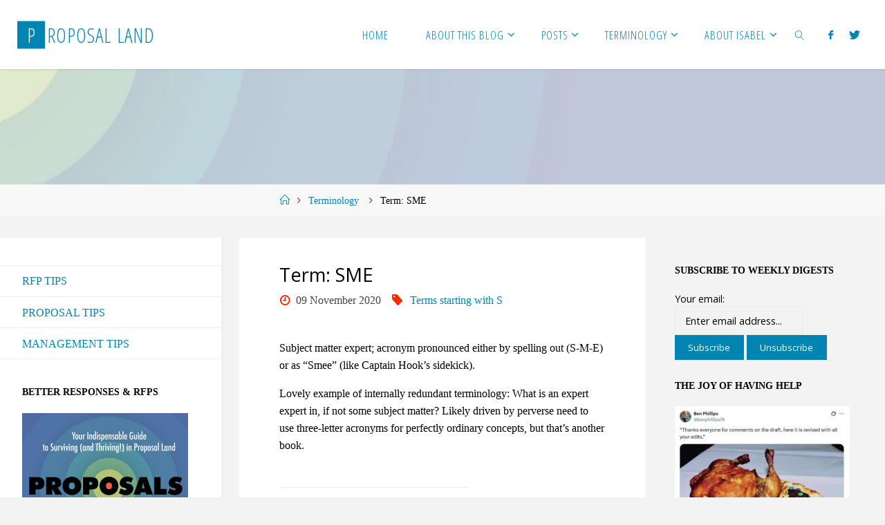

--- FILE ---
content_type: text/html; charset=UTF-8
request_url: https://www.proposalland.com/2020/11/09/term-sme/
body_size: 16046
content:
<!DOCTYPE html>
<html lang="en-US">
<head>
<meta name="viewport" content="width=device-width, user-scalable=yes, initial-scale=1.0">
<meta http-equiv="X-UA-Compatible" content="IE=edge" /><meta charset="UTF-8">
<link rel="profile" href="https://gmpg.org/xfn/11">
<title>Term: SME &#8211; Proposal Land</title>
<meta name='robots' content='max-image-preview:large' />
<link rel='dns-prefetch' href='//fonts.googleapis.com' />
<link rel="alternate" type="application/rss+xml" title="Proposal Land &raquo; Feed" href="https://www.proposalland.com/feed/" />
<link rel="alternate" type="application/rss+xml" title="Proposal Land &raquo; Comments Feed" href="https://www.proposalland.com/comments/feed/" />
<link rel="alternate" title="oEmbed (JSON)" type="application/json+oembed" href="https://www.proposalland.com/wp-json/oembed/1.0/embed?url=https%3A%2F%2Fwww.proposalland.com%2F2020%2F11%2F09%2Fterm-sme%2F" />
<link rel="alternate" title="oEmbed (XML)" type="text/xml+oembed" href="https://www.proposalland.com/wp-json/oembed/1.0/embed?url=https%3A%2F%2Fwww.proposalland.com%2F2020%2F11%2F09%2Fterm-sme%2F&#038;format=xml" />
<style id='wp-img-auto-sizes-contain-inline-css'>
img:is([sizes=auto i],[sizes^="auto," i]){contain-intrinsic-size:3000px 1500px}
/*# sourceURL=wp-img-auto-sizes-contain-inline-css */
</style>
<style id='wp-emoji-styles-inline-css'>

	img.wp-smiley, img.emoji {
		display: inline !important;
		border: none !important;
		box-shadow: none !important;
		height: 1em !important;
		width: 1em !important;
		margin: 0 0.07em !important;
		vertical-align: -0.1em !important;
		background: none !important;
		padding: 0 !important;
	}
/*# sourceURL=wp-emoji-styles-inline-css */
</style>
<style id='wp-block-library-inline-css'>
:root{--wp-block-synced-color:#7a00df;--wp-block-synced-color--rgb:122,0,223;--wp-bound-block-color:var(--wp-block-synced-color);--wp-editor-canvas-background:#ddd;--wp-admin-theme-color:#007cba;--wp-admin-theme-color--rgb:0,124,186;--wp-admin-theme-color-darker-10:#006ba1;--wp-admin-theme-color-darker-10--rgb:0,107,160.5;--wp-admin-theme-color-darker-20:#005a87;--wp-admin-theme-color-darker-20--rgb:0,90,135;--wp-admin-border-width-focus:2px}@media (min-resolution:192dpi){:root{--wp-admin-border-width-focus:1.5px}}.wp-element-button{cursor:pointer}:root .has-very-light-gray-background-color{background-color:#eee}:root .has-very-dark-gray-background-color{background-color:#313131}:root .has-very-light-gray-color{color:#eee}:root .has-very-dark-gray-color{color:#313131}:root .has-vivid-green-cyan-to-vivid-cyan-blue-gradient-background{background:linear-gradient(135deg,#00d084,#0693e3)}:root .has-purple-crush-gradient-background{background:linear-gradient(135deg,#34e2e4,#4721fb 50%,#ab1dfe)}:root .has-hazy-dawn-gradient-background{background:linear-gradient(135deg,#faaca8,#dad0ec)}:root .has-subdued-olive-gradient-background{background:linear-gradient(135deg,#fafae1,#67a671)}:root .has-atomic-cream-gradient-background{background:linear-gradient(135deg,#fdd79a,#004a59)}:root .has-nightshade-gradient-background{background:linear-gradient(135deg,#330968,#31cdcf)}:root .has-midnight-gradient-background{background:linear-gradient(135deg,#020381,#2874fc)}:root{--wp--preset--font-size--normal:16px;--wp--preset--font-size--huge:42px}.has-regular-font-size{font-size:1em}.has-larger-font-size{font-size:2.625em}.has-normal-font-size{font-size:var(--wp--preset--font-size--normal)}.has-huge-font-size{font-size:var(--wp--preset--font-size--huge)}.has-text-align-center{text-align:center}.has-text-align-left{text-align:left}.has-text-align-right{text-align:right}.has-fit-text{white-space:nowrap!important}#end-resizable-editor-section{display:none}.aligncenter{clear:both}.items-justified-left{justify-content:flex-start}.items-justified-center{justify-content:center}.items-justified-right{justify-content:flex-end}.items-justified-space-between{justify-content:space-between}.screen-reader-text{border:0;clip-path:inset(50%);height:1px;margin:-1px;overflow:hidden;padding:0;position:absolute;width:1px;word-wrap:normal!important}.screen-reader-text:focus{background-color:#ddd;clip-path:none;color:#444;display:block;font-size:1em;height:auto;left:5px;line-height:normal;padding:15px 23px 14px;text-decoration:none;top:5px;width:auto;z-index:100000}html :where(.has-border-color){border-style:solid}html :where([style*=border-top-color]){border-top-style:solid}html :where([style*=border-right-color]){border-right-style:solid}html :where([style*=border-bottom-color]){border-bottom-style:solid}html :where([style*=border-left-color]){border-left-style:solid}html :where([style*=border-width]){border-style:solid}html :where([style*=border-top-width]){border-top-style:solid}html :where([style*=border-right-width]){border-right-style:solid}html :where([style*=border-bottom-width]){border-bottom-style:solid}html :where([style*=border-left-width]){border-left-style:solid}html :where(img[class*=wp-image-]){height:auto;max-width:100%}:where(figure){margin:0 0 1em}html :where(.is-position-sticky){--wp-admin--admin-bar--position-offset:var(--wp-admin--admin-bar--height,0px)}@media screen and (max-width:600px){html :where(.is-position-sticky){--wp-admin--admin-bar--position-offset:0px}}

/*# sourceURL=wp-block-library-inline-css */
</style><style id='global-styles-inline-css'>
:root{--wp--preset--aspect-ratio--square: 1;--wp--preset--aspect-ratio--4-3: 4/3;--wp--preset--aspect-ratio--3-4: 3/4;--wp--preset--aspect-ratio--3-2: 3/2;--wp--preset--aspect-ratio--2-3: 2/3;--wp--preset--aspect-ratio--16-9: 16/9;--wp--preset--aspect-ratio--9-16: 9/16;--wp--preset--color--black: #000000;--wp--preset--color--cyan-bluish-gray: #abb8c3;--wp--preset--color--white: #ffffff;--wp--preset--color--pale-pink: #f78da7;--wp--preset--color--vivid-red: #cf2e2e;--wp--preset--color--luminous-vivid-orange: #ff6900;--wp--preset--color--luminous-vivid-amber: #fcb900;--wp--preset--color--light-green-cyan: #7bdcb5;--wp--preset--color--vivid-green-cyan: #00d084;--wp--preset--color--pale-cyan-blue: #8ed1fc;--wp--preset--color--vivid-cyan-blue: #0693e3;--wp--preset--color--vivid-purple: #9b51e0;--wp--preset--color--accent-1: #0085b2;--wp--preset--color--accent-2: #f42b00;--wp--preset--color--headings: #333;--wp--preset--color--sitetext: #000000;--wp--preset--color--sitebg: #fff;--wp--preset--gradient--vivid-cyan-blue-to-vivid-purple: linear-gradient(135deg,rgb(6,147,227) 0%,rgb(155,81,224) 100%);--wp--preset--gradient--light-green-cyan-to-vivid-green-cyan: linear-gradient(135deg,rgb(122,220,180) 0%,rgb(0,208,130) 100%);--wp--preset--gradient--luminous-vivid-amber-to-luminous-vivid-orange: linear-gradient(135deg,rgb(252,185,0) 0%,rgb(255,105,0) 100%);--wp--preset--gradient--luminous-vivid-orange-to-vivid-red: linear-gradient(135deg,rgb(255,105,0) 0%,rgb(207,46,46) 100%);--wp--preset--gradient--very-light-gray-to-cyan-bluish-gray: linear-gradient(135deg,rgb(238,238,238) 0%,rgb(169,184,195) 100%);--wp--preset--gradient--cool-to-warm-spectrum: linear-gradient(135deg,rgb(74,234,220) 0%,rgb(151,120,209) 20%,rgb(207,42,186) 40%,rgb(238,44,130) 60%,rgb(251,105,98) 80%,rgb(254,248,76) 100%);--wp--preset--gradient--blush-light-purple: linear-gradient(135deg,rgb(255,206,236) 0%,rgb(152,150,240) 100%);--wp--preset--gradient--blush-bordeaux: linear-gradient(135deg,rgb(254,205,165) 0%,rgb(254,45,45) 50%,rgb(107,0,62) 100%);--wp--preset--gradient--luminous-dusk: linear-gradient(135deg,rgb(255,203,112) 0%,rgb(199,81,192) 50%,rgb(65,88,208) 100%);--wp--preset--gradient--pale-ocean: linear-gradient(135deg,rgb(255,245,203) 0%,rgb(182,227,212) 50%,rgb(51,167,181) 100%);--wp--preset--gradient--electric-grass: linear-gradient(135deg,rgb(202,248,128) 0%,rgb(113,206,126) 100%);--wp--preset--gradient--midnight: linear-gradient(135deg,rgb(2,3,129) 0%,rgb(40,116,252) 100%);--wp--preset--font-size--small: 10px;--wp--preset--font-size--medium: 20px;--wp--preset--font-size--large: 25px;--wp--preset--font-size--x-large: 42px;--wp--preset--font-size--normal: 16px;--wp--preset--font-size--larger: 40px;--wp--preset--spacing--20: 0.44rem;--wp--preset--spacing--30: 0.67rem;--wp--preset--spacing--40: 1rem;--wp--preset--spacing--50: 1.5rem;--wp--preset--spacing--60: 2.25rem;--wp--preset--spacing--70: 3.38rem;--wp--preset--spacing--80: 5.06rem;--wp--preset--shadow--natural: 6px 6px 9px rgba(0, 0, 0, 0.2);--wp--preset--shadow--deep: 12px 12px 50px rgba(0, 0, 0, 0.4);--wp--preset--shadow--sharp: 6px 6px 0px rgba(0, 0, 0, 0.2);--wp--preset--shadow--outlined: 6px 6px 0px -3px rgb(255, 255, 255), 6px 6px rgb(0, 0, 0);--wp--preset--shadow--crisp: 6px 6px 0px rgb(0, 0, 0);}:where(.is-layout-flex){gap: 0.5em;}:where(.is-layout-grid){gap: 0.5em;}body .is-layout-flex{display: flex;}.is-layout-flex{flex-wrap: wrap;align-items: center;}.is-layout-flex > :is(*, div){margin: 0;}body .is-layout-grid{display: grid;}.is-layout-grid > :is(*, div){margin: 0;}:where(.wp-block-columns.is-layout-flex){gap: 2em;}:where(.wp-block-columns.is-layout-grid){gap: 2em;}:where(.wp-block-post-template.is-layout-flex){gap: 1.25em;}:where(.wp-block-post-template.is-layout-grid){gap: 1.25em;}.has-black-color{color: var(--wp--preset--color--black) !important;}.has-cyan-bluish-gray-color{color: var(--wp--preset--color--cyan-bluish-gray) !important;}.has-white-color{color: var(--wp--preset--color--white) !important;}.has-pale-pink-color{color: var(--wp--preset--color--pale-pink) !important;}.has-vivid-red-color{color: var(--wp--preset--color--vivid-red) !important;}.has-luminous-vivid-orange-color{color: var(--wp--preset--color--luminous-vivid-orange) !important;}.has-luminous-vivid-amber-color{color: var(--wp--preset--color--luminous-vivid-amber) !important;}.has-light-green-cyan-color{color: var(--wp--preset--color--light-green-cyan) !important;}.has-vivid-green-cyan-color{color: var(--wp--preset--color--vivid-green-cyan) !important;}.has-pale-cyan-blue-color{color: var(--wp--preset--color--pale-cyan-blue) !important;}.has-vivid-cyan-blue-color{color: var(--wp--preset--color--vivid-cyan-blue) !important;}.has-vivid-purple-color{color: var(--wp--preset--color--vivid-purple) !important;}.has-black-background-color{background-color: var(--wp--preset--color--black) !important;}.has-cyan-bluish-gray-background-color{background-color: var(--wp--preset--color--cyan-bluish-gray) !important;}.has-white-background-color{background-color: var(--wp--preset--color--white) !important;}.has-pale-pink-background-color{background-color: var(--wp--preset--color--pale-pink) !important;}.has-vivid-red-background-color{background-color: var(--wp--preset--color--vivid-red) !important;}.has-luminous-vivid-orange-background-color{background-color: var(--wp--preset--color--luminous-vivid-orange) !important;}.has-luminous-vivid-amber-background-color{background-color: var(--wp--preset--color--luminous-vivid-amber) !important;}.has-light-green-cyan-background-color{background-color: var(--wp--preset--color--light-green-cyan) !important;}.has-vivid-green-cyan-background-color{background-color: var(--wp--preset--color--vivid-green-cyan) !important;}.has-pale-cyan-blue-background-color{background-color: var(--wp--preset--color--pale-cyan-blue) !important;}.has-vivid-cyan-blue-background-color{background-color: var(--wp--preset--color--vivid-cyan-blue) !important;}.has-vivid-purple-background-color{background-color: var(--wp--preset--color--vivid-purple) !important;}.has-black-border-color{border-color: var(--wp--preset--color--black) !important;}.has-cyan-bluish-gray-border-color{border-color: var(--wp--preset--color--cyan-bluish-gray) !important;}.has-white-border-color{border-color: var(--wp--preset--color--white) !important;}.has-pale-pink-border-color{border-color: var(--wp--preset--color--pale-pink) !important;}.has-vivid-red-border-color{border-color: var(--wp--preset--color--vivid-red) !important;}.has-luminous-vivid-orange-border-color{border-color: var(--wp--preset--color--luminous-vivid-orange) !important;}.has-luminous-vivid-amber-border-color{border-color: var(--wp--preset--color--luminous-vivid-amber) !important;}.has-light-green-cyan-border-color{border-color: var(--wp--preset--color--light-green-cyan) !important;}.has-vivid-green-cyan-border-color{border-color: var(--wp--preset--color--vivid-green-cyan) !important;}.has-pale-cyan-blue-border-color{border-color: var(--wp--preset--color--pale-cyan-blue) !important;}.has-vivid-cyan-blue-border-color{border-color: var(--wp--preset--color--vivid-cyan-blue) !important;}.has-vivid-purple-border-color{border-color: var(--wp--preset--color--vivid-purple) !important;}.has-vivid-cyan-blue-to-vivid-purple-gradient-background{background: var(--wp--preset--gradient--vivid-cyan-blue-to-vivid-purple) !important;}.has-light-green-cyan-to-vivid-green-cyan-gradient-background{background: var(--wp--preset--gradient--light-green-cyan-to-vivid-green-cyan) !important;}.has-luminous-vivid-amber-to-luminous-vivid-orange-gradient-background{background: var(--wp--preset--gradient--luminous-vivid-amber-to-luminous-vivid-orange) !important;}.has-luminous-vivid-orange-to-vivid-red-gradient-background{background: var(--wp--preset--gradient--luminous-vivid-orange-to-vivid-red) !important;}.has-very-light-gray-to-cyan-bluish-gray-gradient-background{background: var(--wp--preset--gradient--very-light-gray-to-cyan-bluish-gray) !important;}.has-cool-to-warm-spectrum-gradient-background{background: var(--wp--preset--gradient--cool-to-warm-spectrum) !important;}.has-blush-light-purple-gradient-background{background: var(--wp--preset--gradient--blush-light-purple) !important;}.has-blush-bordeaux-gradient-background{background: var(--wp--preset--gradient--blush-bordeaux) !important;}.has-luminous-dusk-gradient-background{background: var(--wp--preset--gradient--luminous-dusk) !important;}.has-pale-ocean-gradient-background{background: var(--wp--preset--gradient--pale-ocean) !important;}.has-electric-grass-gradient-background{background: var(--wp--preset--gradient--electric-grass) !important;}.has-midnight-gradient-background{background: var(--wp--preset--gradient--midnight) !important;}.has-small-font-size{font-size: var(--wp--preset--font-size--small) !important;}.has-medium-font-size{font-size: var(--wp--preset--font-size--medium) !important;}.has-large-font-size{font-size: var(--wp--preset--font-size--large) !important;}.has-x-large-font-size{font-size: var(--wp--preset--font-size--x-large) !important;}
/*# sourceURL=global-styles-inline-css */
</style>

<style id='classic-theme-styles-inline-css'>
/*! This file is auto-generated */
.wp-block-button__link{color:#fff;background-color:#32373c;border-radius:9999px;box-shadow:none;text-decoration:none;padding:calc(.667em + 2px) calc(1.333em + 2px);font-size:1.125em}.wp-block-file__button{background:#32373c;color:#fff;text-decoration:none}
/*# sourceURL=/wp-includes/css/classic-themes.min.css */
</style>
<link rel='stylesheet' id='stcr-font-awesome-css' href='https://www.proposalland.com/wp-content/plugins/subscribe-to-comments-reloaded/includes/css/font-awesome.min.css?ver=6.9' media='all' />
<link rel='stylesheet' id='stcr-style-css' href='https://www.proposalland.com/wp-content/plugins/subscribe-to-comments-reloaded/includes/css/stcr-style.css?ver=6.9' media='all' />
<link rel='stylesheet' id='fluida-themefonts-css' href='https://www.proposalland.com/wp-content/themes/fluida/resources/fonts/fontfaces.css?ver=1.8.8.1' media='all' />
<link rel='stylesheet' id='fluida-googlefonts-css' href='//fonts.googleapis.com/css?family=Open+Sans+Condensed%3A300%7COpen+Sans%3A%7COpen+Sans%3A400&#038;ver=1.8.8.1' media='all' />
<link rel='stylesheet' id='fluida-main-css' href='https://www.proposalland.com/wp-content/themes/fluida/style.css?ver=1.8.8.1' media='all' />
<style id='fluida-main-inline-css'>
 #site-header-main-inside, #container, #colophon-inside, #footer-inside, #breadcrumbs-container-inside, #wp-custom-header { margin: 0 auto; max-width: 1920px; } #site-header-main { left: 0; right: 0; } #primary { width: 320px; } #secondary { width: 320px; } #container.one-column { } #container.two-columns-right #secondary { float: right; } #container.two-columns-right .main, .two-columns-right #breadcrumbs { width: calc( 98% - 320px ); float: left; } #container.two-columns-left #primary { float: left; } #container.two-columns-left .main, .two-columns-left #breadcrumbs { width: calc( 98% - 320px ); float: right; } #container.three-columns-right #primary, #container.three-columns-left #primary, #container.three-columns-sided #primary { float: left; } #container.three-columns-right #secondary, #container.three-columns-left #secondary, #container.three-columns-sided #secondary { float: left; } #container.three-columns-right #primary, #container.three-columns-left #secondary { margin-left: 2%; margin-right: 2%; } #container.three-columns-right .main, .three-columns-right #breadcrumbs { width: calc( 96% - 640px ); float: left; } #container.three-columns-left .main, .three-columns-left #breadcrumbs { width: calc( 96% - 640px ); float: right; } #container.three-columns-sided #secondary { float: right; } #container.three-columns-sided .main, .three-columns-sided #breadcrumbs { width: calc( 96% - 640px ); float: right; margin: 0 calc( 2% + 320px ) 0 -1920px; } html { font-family: Cambria, Georgia, Times, Times New Roman, serif; font-size: 16px; font-weight: 500; line-height: 1.6; } #site-title { font-family: Open Sans Condensed; font-size: 180%; font-weight: 300; } #access ul li a { font-family: Open Sans Condensed; font-size: 105%; font-weight: 300; } #access i.search-icon { ; } .widget-title { font-family: Cambria, Georgia, Times, Times New Roman, serif; font-size: 100%; font-weight: 700; } .widget-container { font-family: Open Sans; font-size: 90%; font-weight: 400; } .entry-title, #reply-title, .woocommerce .main .page-title, .woocommerce .main .entry-title { font-family: Open Sans; font-size: 170%; font-weight: 400; } .content-masonry .entry-title { font-size: 127.5%; } h1 { font-size: 2.563em; } h2 { font-size: 2.266em; } h3 { font-size: 1.969em; } h4 { font-size: 1.672em; } h5 { font-size: 1.375em; } h6 { font-size: 1.078em; } h1, h2, h3, h4, h5, h6 { font-family: Open Sans Condensed; font-weight: 300; } .lp-staticslider .staticslider-caption-title, .seriousslider.seriousslider-theme .seriousslider-caption-title { font-family: Open Sans Condensed; } body { color: #000000; background-color: #F3F3F3; } #site-header-main, #site-header-main-inside, #access ul li a, #access ul ul, #access::after { background-color: #fff; } #access .menu-main-search .searchform { border-color: #0085b2; background-color: #0085b2; } .menu-search-animated .searchform input[type="search"], .menu-search-animated .searchform input[type="search"]:focus { color: #fff; } #header a { color: #0085b2; } #access > div > ul > li, #access > div > ul > li > a { color: #0085b2; } #access ul.sub-menu li a, #access ul.children li a { color: #555; } #access ul.sub-menu li:hover > a, #access ul.children li:hover > a { background-color: rgba(85,85,85,0.1); } #access > div > ul > li:hover > a { color: #fff; } #access ul > li.current_page_item > a, #access ul > li.current-menu-item > a, #access ul > li.current_page_ancestor > a, #access ul > li.current-menu-ancestor > a, #access .sub-menu, #access .children { border-top-color: #0085b2; } #access ul ul ul { border-left-color: rgba(85,85,85,0.5); } #access > div > ul > li:hover > a { background-color: #0085b2; } #access ul.children > li.current_page_item > a, #access ul.sub-menu > li.current-menu-item > a, #access ul.children > li.current_page_ancestor > a, #access ul.sub-menu > li.current-menu-ancestor > a { border-color: #555; } .searchform .searchsubmit, .searchform:hover input[type="search"], .searchform input[type="search"]:focus { color: #fff; background-color: transparent; } .searchform::after, .searchform input[type="search"]:focus, .searchform .searchsubmit:hover { background-color: #0085b2; } article.hentry, #primary, .searchform, .main > div:not(#content-masonry), .main > header, .main > nav#nav-below, .pagination span, .pagination a, #nav-old-below .nav-previous, #nav-old-below .nav-next { background-color: #fff; } #breadcrumbs-container { background-color: #f8f8f8;} #secondary { ; } #colophon, #footer { background-color: #222226; color: #AAA; } span.entry-format { color: #0085b2; } .format-aside { border-top-color: #F3F3F3; } article.hentry .post-thumbnail-container { background-color: rgba(0,0,0,0.15); } .entry-content blockquote::before, .entry-content blockquote::after { color: rgba(0,0,0,0.1); } .entry-content h1, .entry-content h2, .entry-content h3, .entry-content h4, .lp-text-content h1, .lp-text-content h2, .lp-text-content h3, .lp-text-content h4 { color: #333; } a { color: #0085b2; } a:hover, .entry-meta span a:hover, .comments-link a:hover { color: #f42b00; } #footer a, .page-title strong { color: #0085b2; } #footer a:hover, #site-title a:hover span { color: #f42b00; } #access > div > ul > li.menu-search-animated:hover i { color: #fff; } .continue-reading-link { color: #fff; background-color: #f42b00} .continue-reading-link:before { background-color: #0085b2} .continue-reading-link:hover { color: #fff; } header.pad-container { border-top-color: #0085b2; } article.sticky:after { background-color: rgba(0,133,178,1); } .socials a:before { color: #0085b2; } .socials a:hover:before { color: #f42b00; } .fluida-normalizedtags #content .tagcloud a { color: #fff; background-color: #0085b2; } .fluida-normalizedtags #content .tagcloud a:hover { background-color: #f42b00; } #toTop .icon-back2top:before { color: #0085b2; } #toTop:hover .icon-back2top:before { color: #f42b00; } .entry-meta .icon-metas:before { color: #f42b00; } .page-link a:hover { border-top-color: #f42b00; } #site-title span a span:nth-child(1) { background-color: #0085b2; color: #fff; width: 1.4em; margin-right: .1em; text-align: center; line-height: 1.4; font-weight: 300; } #site-title span a:hover span:nth-child(1) { background-color: #f42b00; } .fluida-caption-one .main .wp-caption .wp-caption-text { border-bottom-color: #eeeeee; } .fluida-caption-two .main .wp-caption .wp-caption-text { background-color: #f5f5f5; } .fluida-image-one .entry-content img[class*="align"], .fluida-image-one .entry-summary img[class*="align"], .fluida-image-two .entry-content img[class*='align'], .fluida-image-two .entry-summary img[class*='align'] { border-color: #eeeeee; } .fluida-image-five .entry-content img[class*='align'], .fluida-image-five .entry-summary img[class*='align'] { border-color: #0085b2; } /* diffs */ span.edit-link a.post-edit-link, span.edit-link a.post-edit-link:hover, span.edit-link .icon-edit:before { color: #454545; } .searchform { border-color: #ebebeb; } .entry-meta span, .entry-utility span, .entry-meta time, .comment-meta a, #breadcrumbs-nav .icon-angle-right::before, .footermenu ul li span.sep { color: #454545; } #footer { border-top-color: #36363a; } #colophon .widget-container:after { background-color: #36363a; } #commentform { max-width:650px;} code, .reply a:after, #nav-below .nav-previous a:before, #nav-below .nav-next a:before, .reply a:after { background-color: #eeeeee; } pre, .entry-meta .author, nav.sidebarmenu, .page-link > span, article .author-info, .comment-author, .commentlist .comment-body, .commentlist .pingback, nav.sidebarmenu li a { border-color: #eeeeee; } select, input[type], textarea { color: #000000; } button, input[type="button"], input[type="submit"], input[type="reset"] { background-color: #0085b2; color: #fff; } button:hover, input[type="button"]:hover, input[type="submit"]:hover, input[type="reset"]:hover { background-color: #f42b00; } select, input[type], textarea { border-color: #e9e9e9; } input[type]:hover, textarea:hover, select:hover, input[type]:focus, textarea:focus, select:focus { border-color: #cdcdcd; } hr { background-color: #e9e9e9; } #toTop { background-color: rgba(250,250,250,0.8) } /* gutenberg */ .wp-block-image.alignwide { margin-left: -15%; margin-right: -15%; } .wp-block-image.alignwide img { width: 130%; max-width: 130%; } .has-accent-1-color, .has-accent-1-color:hover { color: #0085b2; } .has-accent-2-color, .has-accent-2-color:hover { color: #f42b00; } .has-headings-color, .has-headings-color:hover { color: #333; } .has-sitetext-color, .has-sitetext-color:hover { color: #000000; } .has-sitebg-color, .has-sitebg-color:hover { color: #fff; } .has-accent-1-background-color { background-color: #0085b2; } .has-accent-2-background-color { background-color: #f42b00; } .has-headings-background-color { background-color: #333; } .has-sitetext-background-color { background-color: #000000; } .has-sitebg-background-color { background-color: #fff; } .has-small-font-size { font-size: 10px; } .has-regular-font-size { font-size: 16px; } .has-large-font-size { font-size: 25px; } .has-larger-font-size { font-size: 40px; } .has-huge-font-size { font-size: 40px; } /* woocommerce */ .woocommerce-page #respond input#submit.alt, .woocommerce a.button.alt, .woocommerce-page button.button.alt, .woocommerce input.button.alt, .woocommerce #respond input#submit, .woocommerce a.button, .woocommerce button.button, .woocommerce input.button { background-color: #0085b2; color: #fff; line-height: 1.6; } .woocommerce #respond input#submit:hover, .woocommerce a.button:hover, .woocommerce button.button:hover, .woocommerce input.button:hover { background-color: #22a7d4; color: #fff;} .woocommerce-page #respond input#submit.alt, .woocommerce a.button.alt, .woocommerce-page button.button.alt, .woocommerce input.button.alt { background-color: #f42b00; color: #fff; line-height: 1.6; } .woocommerce-page #respond input#submit.alt:hover, .woocommerce a.button.alt:hover, .woocommerce-page button.button.alt:hover, .woocommerce input.button.alt:hover { background-color: #ff4d22; color: #fff;} .woocommerce div.product .woocommerce-tabs ul.tabs li.active { border-bottom-color: #fff; } .woocommerce #respond input#submit.alt.disabled, .woocommerce #respond input#submit.alt.disabled:hover, .woocommerce #respond input#submit.alt:disabled, .woocommerce #respond input#submit.alt:disabled:hover, .woocommerce #respond input#submit.alt[disabled]:disabled, .woocommerce #respond input#submit.alt[disabled]:disabled:hover, .woocommerce a.button.alt.disabled, .woocommerce a.button.alt.disabled:hover, .woocommerce a.button.alt:disabled, .woocommerce a.button.alt:disabled:hover, .woocommerce a.button.alt[disabled]:disabled, .woocommerce a.button.alt[disabled]:disabled:hover, .woocommerce button.button.alt.disabled, .woocommerce button.button.alt.disabled:hover, .woocommerce button.button.alt:disabled, .woocommerce button.button.alt:disabled:hover, .woocommerce button.button.alt[disabled]:disabled, .woocommerce button.button.alt[disabled]:disabled:hover, .woocommerce input.button.alt.disabled, .woocommerce input.button.alt.disabled:hover, .woocommerce input.button.alt:disabled, .woocommerce input.button.alt:disabled:hover, .woocommerce input.button.alt[disabled]:disabled, .woocommerce input.button.alt[disabled]:disabled:hover { background-color: #f42b00; } .woocommerce ul.products li.product .price, .woocommerce div.product p.price, .woocommerce div.product span.price { color: #000000 } #add_payment_method #payment, .woocommerce-cart #payment, .woocommerce-checkout #payment { background: #f5f5f5; } /* mobile menu */ nav#mobile-menu { background-color: #fff; color: #0085b2;} #mobile-menu .menu-main-search input[type="search"] { color: #0085b2; } .main .entry-content, .main .entry-summary { text-align: inherit; } .main p, .main ul, .main ol, .main dd, .main pre, .main hr { margin-bottom: 1em; } .main .entry-content p { text-indent: 0em; } .main a.post-featured-image { background-position: center center; } #content { margin-top: 20px; } #content { padding-left: 0px; padding-right: 0px; } #header-widget-area { width: 33%; right: 10px; } .fluida-stripped-table .main thead th, .fluida-bordered-table .main thead th, .fluida-stripped-table .main td, .fluida-stripped-table .main th, .fluida-bordered-table .main th, .fluida-bordered-table .main td { border-color: #e9e9e9; } .fluida-clean-table .main th, .fluida-stripped-table .main tr:nth-child(even) td, .fluida-stripped-table .main tr:nth-child(even) th { background-color: #f6f6f6; } .fluida-cropped-featured .main .post-thumbnail-container { height: 200px; } .fluida-responsive-featured .main .post-thumbnail-container { max-height: 200px; height: auto; } #secondary { border: 0; box-shadow: none; } #primary + #secondary { padding-left: 1em; } article.hentry .article-inner, #breadcrumbs-nav, body.woocommerce.woocommerce-page #breadcrumbs-nav, #content-masonry article.hentry .article-inner, .pad-container { padding-left: 10%; padding-right: 10%; } .fluida-magazine-two.archive #breadcrumbs-nav, .fluida-magazine-two.archive .pad-container, .fluida-magazine-two.search #breadcrumbs-nav, .fluida-magazine-two.search .pad-container, .fluida-magazine-two.page-template-template-page-with-intro #breadcrumbs-nav, .fluida-magazine-two.page-template-template-page-with-intro .pad-container { padding-left: 5%; padding-right: 5%; } .fluida-magazine-three.archive #breadcrumbs-nav, .fluida-magazine-three.archive .pad-container, .fluida-magazine-three.search #breadcrumbs-nav, .fluida-magazine-three.search .pad-container, .fluida-magazine-three.page-template-template-page-with-intro #breadcrumbs-nav, .fluida-magazine-three.page-template-template-page-with-intro .pad-container { padding-left: 3.3333333333333%; padding-right: 3.3333333333333%; } #site-header-main { height:100px; } #sheader, .identity, #nav-toggle { height:100px; line-height:100px; } #access div > ul > li > a { line-height:98px; } #access .menu-main-search > a, #branding { height:100px; } .fluida-responsive-headerimage #masthead #header-image-main-inside { max-height: 250px; } .fluida-cropped-headerimage #masthead div.header-image { height: 250px; } #masthead #site-header-main { position: fixed; top: 0; box-shadow: 0 0 3px rgba(0,0,0,0.2); } #header-image-main { margin-top: 100px; } .fluida-landing-page .lp-blocks-inside, .fluida-landing-page .lp-boxes-inside, .fluida-landing-page .lp-text-inside, .fluida-landing-page .lp-posts-inside, .fluida-landing-page .lp-section-header { max-width: 1920px; } .seriousslider-theme .seriousslider-caption-buttons a:nth-child(2n+1), a.staticslider-button:nth-child(2n+1) { color: #000000; border-color: #fff; background-color: #fff; } .seriousslider-theme .seriousslider-caption-buttons a:nth-child(2n+1):hover, a.staticslider-button:nth-child(2n+1):hover { color: #fff; } .seriousslider-theme .seriousslider-caption-buttons a:nth-child(2n), a.staticslider-button:nth-child(2n) { border-color: #fff; color: #fff; } .seriousslider-theme .seriousslider-caption-buttons a:nth-child(2n):hover, .staticslider-button:nth-child(2n):hover { color: #000000; background-color: #fff; } .lp-blocks { ; } .lp-block > i::before { color: #0085b2; } .lp-block:hover i::before { color: #f42b00; } .lp-block i:after { background-color: #0085b2; } .lp-block:hover i:after { background-color: #f42b00; } .lp-block-text, .lp-boxes-static .lp-box-text, .lp-section-desc { color: #3c3c3c; } .lp-text { background-color: #FFF; } .lp-boxes-1 .lp-box .lp-box-image { height: 250px; } .lp-boxes-1.lp-boxes-animated .lp-box:hover .lp-box-text { max-height: 150px; } .lp-boxes-2 .lp-box .lp-box-image { height: 400px; } .lp-boxes-2.lp-boxes-animated .lp-box:hover .lp-box-text { max-height: 300px; } .lp-box-readmore { color: #0085b2; } .lp-boxes { ; } .lp-boxes .lp-box-overlay { background-color: rgba(0,133,178, 0.9); } .lpbox-rnd1 { background-color: #c8c8c8; } .lpbox-rnd2 { background-color: #c3c3c3; } .lpbox-rnd3 { background-color: #bebebe; } .lpbox-rnd4 { background-color: #b9b9b9; } .lpbox-rnd5 { background-color: #b4b4b4; } .lpbox-rnd6 { background-color: #afafaf; } .lpbox-rnd7 { background-color: #aaaaaa; } .lpbox-rnd8 { background-color: #a5a5a5; } 
/*# sourceURL=fluida-main-inline-css */
</style>
<link rel="https://api.w.org/" href="https://www.proposalland.com/wp-json/" /><link rel="alternate" title="JSON" type="application/json" href="https://www.proposalland.com/wp-json/wp/v2/posts/2494" /><link rel="EditURI" type="application/rsd+xml" title="RSD" href="https://www.proposalland.com/xmlrpc.php?rsd" />
<meta name="generator" content="WordPress 6.9" />
<link rel="canonical" href="https://www.proposalland.com/2020/11/09/term-sme/" />
<link rel='shortlink' href='https://www.proposalland.com/?p=2494' />
<link rel="icon" href="https://www.proposalland.com/wp-content/uploads/2017/11/cropped-favicon-propland-32x32.png" sizes="32x32" />
<link rel="icon" href="https://www.proposalland.com/wp-content/uploads/2017/11/cropped-favicon-propland-192x192.png" sizes="192x192" />
<link rel="apple-touch-icon" href="https://www.proposalland.com/wp-content/uploads/2017/11/cropped-favicon-propland-180x180.png" />
<meta name="msapplication-TileImage" content="https://www.proposalland.com/wp-content/uploads/2017/11/cropped-favicon-propland-270x270.png" />
</head>

<body data-rsssl=1 class="wp-singular post-template-default single single-post postid-2494 single-format-standard wp-embed-responsive wp-theme-fluida fluida-image-none fluida-caption-two fluida-totop-normal fluida-stripped-table fluida-fixed-menu fluida-responsive-headerimage fluida-cropped-featured fluida-magazine-one fluida-magazine-layout fluida-comment-placeholder fluida-hide-page-title fluida-elementshadow fluida-normalizedtags fluida-article-animation-fade fluida-menu-animation" itemscope itemtype="http://schema.org/WebPage">
			<a class="skip-link screen-reader-text" href="#main" title="Skip to content"> Skip to content </a>
			<div id="site-wrapper">

	<header id="masthead" class="cryout"  itemscope itemtype="http://schema.org/WPHeader">

		<div id="site-header-main">
			<div id="site-header-main-inside">

								<nav id="mobile-menu">
					<div><ul id="mobile-nav" class=""><li id="menu-item-112" class="menu-item menu-item-type-custom menu-item-object-custom menu-item-home menu-item-112"><a href="https://www.proposalland.com/" title="Explore the site from here"><span>Home</span></a></li>
<li id="menu-item-1909" class="menu-item menu-item-type-post_type menu-item-object-page menu-item-home menu-item-has-children menu-item-1909"><a href="https://www.proposalland.com/winwinwin/"><span>About this Blog</span></a>
<ul class="sub-menu">
	<li id="menu-item-892" class="menu-item menu-item-type-post_type menu-item-object-page menu-item-892"><a href="https://www.proposalland.com/winwinwin/understanding-rfps/" title="What you need to know about RFPs"><span>RFPs: Overview</span></a></li>
	<li id="menu-item-891" class="menu-item menu-item-type-post_type menu-item-object-page menu-item-891"><a href="https://www.proposalland.com/winwinwin/understanding-rfp-responses/" title="What you need to know about proposals"><span>Proposals: Overview</span></a></li>
	<li id="menu-item-1829" class="menu-item menu-item-type-post_type menu-item-object-page menu-item-1829"><a href="https://www.proposalland.com/winwinwin/management/" title="People, process and document management."><span>Management: Overview</span></a></li>
</ul>
</li>
<li id="menu-item-3208" class="menu-item menu-item-type-post_type menu-item-object-page menu-item-has-children menu-item-3208"><a href="https://www.proposalland.com/posts/"><span>Posts</span></a>
<ul class="sub-menu">
	<li id="menu-item-3212" class="menu-item menu-item-type-taxonomy menu-item-object-category menu-item-3212"><a href="https://www.proposalland.com/category/rfps/"><span>RFP Tips</span></a></li>
	<li id="menu-item-3209" class="menu-item menu-item-type-taxonomy menu-item-object-category menu-item-3209"><a href="https://www.proposalland.com/category/proposals/"><span>Proposal Tips</span></a></li>
	<li id="menu-item-3211" class="menu-item menu-item-type-taxonomy menu-item-object-category menu-item-3211"><a href="https://www.proposalland.com/category/management/"><span>Management Tips</span></a></li>
</ul>
</li>
<li id="menu-item-3233" class="menu-item menu-item-type-taxonomy menu-item-object-category current-post-ancestor current-menu-parent current-post-parent menu-item-has-children menu-item-3233"><a href="https://www.proposalland.com/category/terminology/"><span>Terminology</span></a>
<ul class="sub-menu">
	<li id="menu-item-3234" class="menu-item menu-item-type-taxonomy menu-item-object-post_tag menu-item-3234"><a href="https://www.proposalland.com/tag/terms-starting-with-a/"><span>Terms starting with A</span></a></li>
	<li id="menu-item-3235" class="menu-item menu-item-type-taxonomy menu-item-object-post_tag menu-item-3235"><a href="https://www.proposalland.com/tag/terms-starting-with-b/"><span>Terms starting with B</span></a></li>
	<li id="menu-item-3236" class="menu-item menu-item-type-taxonomy menu-item-object-post_tag menu-item-3236"><a href="https://www.proposalland.com/tag/terms-starting-with-c/"><span>Terms starting with C</span></a></li>
	<li id="menu-item-3237" class="menu-item menu-item-type-taxonomy menu-item-object-post_tag menu-item-3237"><a href="https://www.proposalland.com/tag/terms-starting-with-d/"><span>Terms starting with D</span></a></li>
	<li id="menu-item-3238" class="menu-item menu-item-type-taxonomy menu-item-object-post_tag menu-item-3238"><a href="https://www.proposalland.com/tag/terms-starting-with-e/"><span>Terms starting with E</span></a></li>
	<li id="menu-item-3239" class="menu-item menu-item-type-taxonomy menu-item-object-post_tag menu-item-3239"><a href="https://www.proposalland.com/tag/terms-starting-with-f/"><span>Terms starting with F</span></a></li>
	<li id="menu-item-3240" class="menu-item menu-item-type-taxonomy menu-item-object-post_tag menu-item-3240"><a href="https://www.proposalland.com/tag/terms-starting-with-g/"><span>Terms starting with G</span></a></li>
	<li id="menu-item-3241" class="menu-item menu-item-type-taxonomy menu-item-object-post_tag menu-item-3241"><a href="https://www.proposalland.com/tag/terms-starting-with-h/"><span>Terms starting with H</span></a></li>
	<li id="menu-item-3242" class="menu-item menu-item-type-taxonomy menu-item-object-post_tag menu-item-3242"><a href="https://www.proposalland.com/tag/terms-starting-with-i/"><span>Terms starting with I</span></a></li>
	<li id="menu-item-3243" class="menu-item menu-item-type-taxonomy menu-item-object-post_tag menu-item-3243"><a href="https://www.proposalland.com/tag/terms-starting-with-j/"><span>Terms starting with J</span></a></li>
	<li id="menu-item-3244" class="menu-item menu-item-type-taxonomy menu-item-object-post_tag menu-item-3244"><a href="https://www.proposalland.com/tag/terms-starting-with-k/"><span>Terms starting with K</span></a></li>
	<li id="menu-item-3245" class="menu-item menu-item-type-taxonomy menu-item-object-post_tag menu-item-3245"><a href="https://www.proposalland.com/tag/terms-starting-with-l/"><span>Terms starting with L</span></a></li>
	<li id="menu-item-3246" class="menu-item menu-item-type-taxonomy menu-item-object-post_tag menu-item-3246"><a href="https://www.proposalland.com/tag/terms-starting-with-m/"><span>Terms starting with M</span></a></li>
	<li id="menu-item-3247" class="menu-item menu-item-type-taxonomy menu-item-object-post_tag menu-item-3247"><a href="https://www.proposalland.com/tag/terms-starting-with-o/"><span>Terms starting with O</span></a></li>
	<li id="menu-item-3248" class="menu-item menu-item-type-taxonomy menu-item-object-post_tag menu-item-3248"><a href="https://www.proposalland.com/tag/terms-starting-with-p/"><span>Terms starting with P</span></a></li>
	<li id="menu-item-3249" class="menu-item menu-item-type-taxonomy menu-item-object-post_tag menu-item-3249"><a href="https://www.proposalland.com/tag/terms-starting-with-q/"><span>Terms starting with Q</span></a></li>
	<li id="menu-item-3250" class="menu-item menu-item-type-taxonomy menu-item-object-post_tag menu-item-3250"><a href="https://www.proposalland.com/tag/terms-starting-with-r/"><span>Terms starting with R</span></a></li>
	<li id="menu-item-3251" class="menu-item menu-item-type-taxonomy menu-item-object-post_tag menu-item-3251"><a href="https://www.proposalland.com/tag/terms-starting-with-s/"><span>Terms starting with S</span></a></li>
	<li id="menu-item-3252" class="menu-item menu-item-type-taxonomy menu-item-object-post_tag menu-item-3252"><a href="https://www.proposalland.com/tag/terms-starting-with-t/"><span>Terms starting with T</span></a></li>
	<li id="menu-item-3253" class="menu-item menu-item-type-taxonomy menu-item-object-post_tag menu-item-3253"><a href="https://www.proposalland.com/tag/terms-starting-with-w/"><span>Terms starting with W</span></a></li>
</ul>
</li>
<li id="menu-item-113" class="menu-item menu-item-type-post_type menu-item-object-page menu-item-has-children menu-item-113"><a href="https://www.proposalland.com/about-isabel/" title="Experience, expertise, endorsements"><span>About Isabel</span></a>
<ul class="sub-menu">
	<li id="menu-item-123" class="menu-item menu-item-type-post_type menu-item-object-page menu-item-123"><a href="https://www.proposalland.com/about-isabel/contact-me/" title="Ask about training, order books, ask questions"><span>Contact Me</span></a></li>
	<li id="menu-item-122" class="menu-item menu-item-type-post_type menu-item-object-page menu-item-122"><a href="https://www.proposalland.com/about-isabel/the-book/endorsements/" title="Performance reviews of Isabel and the book"><span>Endorsements</span></a></li>
	<li id="menu-item-115" class="menu-item menu-item-type-post_type menu-item-object-page menu-item-has-children menu-item-115"><a href="https://www.proposalland.com/about-isabel/the-book/" title="Overview and samples of book content"><span>About the Manual</span></a>
	<ul class="sub-menu">
		<li id="menu-item-120" class="menu-item menu-item-type-post_type menu-item-object-page menu-item-120"><a href="https://www.proposalland.com/winwinwin/management/the-33-proposal-tasks/" title="Learn how the team fits together"><span>The 33 Proposal Tasks</span></a></li>
		<li id="menu-item-117" class="menu-item menu-item-type-post_type menu-item-object-page menu-item-has-children menu-item-117"><a href="https://www.proposalland.com/about-isabel/the-book/list-of-tips-by-task/" title="See topics covered for each task"><span>List of Tips by Task</span></a>
		<ul class="sub-menu">
			<li id="menu-item-121" class="menu-item menu-item-type-post_type menu-item-object-page menu-item-121"><a href="https://www.proposalland.com/about-isabel/the-book/list-of-tips-by-task/two-sample-tips/" title="Look at samples of tips"><span>Two Sample Tips</span></a></li>
		</ul>
</li>
		<li id="menu-item-119" class="menu-item menu-item-type-post_type menu-item-object-page menu-item-119"><a href="https://www.proposalland.com/winwinwin/management/sample-six-week-schedule/" title="How time should be used"><span>Sample Six-Week Schedule</span></a></li>
	</ul>
</li>
</ul>
</li>
<li class='menu-main-search menu-search-animated'>
			<a role='link' href><i class='search-icon'></i><span class='screen-reader-text'>Search</span></a>
<form role="search" method="get" class="searchform" action="https://www.proposalland.com/">
	<label>
		<span class="screen-reader-text">Search for:</span>
		<input type="search" class="s" placeholder="Search" value="" name="s" />
	</label>
	<button type="submit" class="searchsubmit"><span class="screen-reader-text">Search</span><i class="blicon-magnifier"></i></button>
</form>

		</li></ul></div>					<button id="nav-cancel"><i class="blicon-cross3"></i></button>
				</nav> <!-- #mobile-menu -->
				
				<div id="branding">
					<div id="site-text"><div itemprop="headline" id="site-title"><span> <a href="https://www.proposalland.com/" title="Better RFP Responses &amp; Management" rel="home">Proposal Land</a> </span></div><span id="site-description"  itemprop="description" >Better RFP Responses &amp; Management</span></div>				</div><!-- #branding -->

				<nav id="sheader" class="socials"><a target="_blank" href="https://www.facebook.com/isabel.gibson.92"  class="menu-item menu-item-type-custom menu-item-object-custom menu-item-1900"><span>Facebook</span></a><a target="_blank" href="https://twitter.com/Trad_Icon"  class="menu-item menu-item-type-custom menu-item-object-custom menu-item-1901"><span>Twitter</span></a></nav>
								<a id="nav-toggle" href="#"><span>&nbsp;</span></a>
				<nav id="access" role="navigation"  aria-label="Primary Menu"  itemscope itemtype="http://schema.org/SiteNavigationElement">
						<div><ul id="prime_nav" class=""><li class="menu-item menu-item-type-custom menu-item-object-custom menu-item-home menu-item-112"><a href="https://www.proposalland.com/" title="Explore the site from here"><span>Home</span></a></li>
<li class="menu-item menu-item-type-post_type menu-item-object-page menu-item-home menu-item-has-children menu-item-1909"><a href="https://www.proposalland.com/winwinwin/"><span>About this Blog</span></a>
<ul class="sub-menu">
	<li class="menu-item menu-item-type-post_type menu-item-object-page menu-item-892"><a href="https://www.proposalland.com/winwinwin/understanding-rfps/" title="What you need to know about RFPs"><span>RFPs: Overview</span></a></li>
	<li class="menu-item menu-item-type-post_type menu-item-object-page menu-item-891"><a href="https://www.proposalland.com/winwinwin/understanding-rfp-responses/" title="What you need to know about proposals"><span>Proposals: Overview</span></a></li>
	<li class="menu-item menu-item-type-post_type menu-item-object-page menu-item-1829"><a href="https://www.proposalland.com/winwinwin/management/" title="People, process and document management."><span>Management: Overview</span></a></li>
</ul>
</li>
<li class="menu-item menu-item-type-post_type menu-item-object-page menu-item-has-children menu-item-3208"><a href="https://www.proposalland.com/posts/"><span>Posts</span></a>
<ul class="sub-menu">
	<li class="menu-item menu-item-type-taxonomy menu-item-object-category menu-item-3212"><a href="https://www.proposalland.com/category/rfps/"><span>RFP Tips</span></a></li>
	<li class="menu-item menu-item-type-taxonomy menu-item-object-category menu-item-3209"><a href="https://www.proposalland.com/category/proposals/"><span>Proposal Tips</span></a></li>
	<li class="menu-item menu-item-type-taxonomy menu-item-object-category menu-item-3211"><a href="https://www.proposalland.com/category/management/"><span>Management Tips</span></a></li>
</ul>
</li>
<li class="menu-item menu-item-type-taxonomy menu-item-object-category current-post-ancestor current-menu-parent current-post-parent menu-item-has-children menu-item-3233"><a href="https://www.proposalland.com/category/terminology/"><span>Terminology</span></a>
<ul class="sub-menu">
	<li class="menu-item menu-item-type-taxonomy menu-item-object-post_tag menu-item-3234"><a href="https://www.proposalland.com/tag/terms-starting-with-a/"><span>Terms starting with A</span></a></li>
	<li class="menu-item menu-item-type-taxonomy menu-item-object-post_tag menu-item-3235"><a href="https://www.proposalland.com/tag/terms-starting-with-b/"><span>Terms starting with B</span></a></li>
	<li class="menu-item menu-item-type-taxonomy menu-item-object-post_tag menu-item-3236"><a href="https://www.proposalland.com/tag/terms-starting-with-c/"><span>Terms starting with C</span></a></li>
	<li class="menu-item menu-item-type-taxonomy menu-item-object-post_tag menu-item-3237"><a href="https://www.proposalland.com/tag/terms-starting-with-d/"><span>Terms starting with D</span></a></li>
	<li class="menu-item menu-item-type-taxonomy menu-item-object-post_tag menu-item-3238"><a href="https://www.proposalland.com/tag/terms-starting-with-e/"><span>Terms starting with E</span></a></li>
	<li class="menu-item menu-item-type-taxonomy menu-item-object-post_tag menu-item-3239"><a href="https://www.proposalland.com/tag/terms-starting-with-f/"><span>Terms starting with F</span></a></li>
	<li class="menu-item menu-item-type-taxonomy menu-item-object-post_tag menu-item-3240"><a href="https://www.proposalland.com/tag/terms-starting-with-g/"><span>Terms starting with G</span></a></li>
	<li class="menu-item menu-item-type-taxonomy menu-item-object-post_tag menu-item-3241"><a href="https://www.proposalland.com/tag/terms-starting-with-h/"><span>Terms starting with H</span></a></li>
	<li class="menu-item menu-item-type-taxonomy menu-item-object-post_tag menu-item-3242"><a href="https://www.proposalland.com/tag/terms-starting-with-i/"><span>Terms starting with I</span></a></li>
	<li class="menu-item menu-item-type-taxonomy menu-item-object-post_tag menu-item-3243"><a href="https://www.proposalland.com/tag/terms-starting-with-j/"><span>Terms starting with J</span></a></li>
	<li class="menu-item menu-item-type-taxonomy menu-item-object-post_tag menu-item-3244"><a href="https://www.proposalland.com/tag/terms-starting-with-k/"><span>Terms starting with K</span></a></li>
	<li class="menu-item menu-item-type-taxonomy menu-item-object-post_tag menu-item-3245"><a href="https://www.proposalland.com/tag/terms-starting-with-l/"><span>Terms starting with L</span></a></li>
	<li class="menu-item menu-item-type-taxonomy menu-item-object-post_tag menu-item-3246"><a href="https://www.proposalland.com/tag/terms-starting-with-m/"><span>Terms starting with M</span></a></li>
	<li class="menu-item menu-item-type-taxonomy menu-item-object-post_tag menu-item-3247"><a href="https://www.proposalland.com/tag/terms-starting-with-o/"><span>Terms starting with O</span></a></li>
	<li class="menu-item menu-item-type-taxonomy menu-item-object-post_tag menu-item-3248"><a href="https://www.proposalland.com/tag/terms-starting-with-p/"><span>Terms starting with P</span></a></li>
	<li class="menu-item menu-item-type-taxonomy menu-item-object-post_tag menu-item-3249"><a href="https://www.proposalland.com/tag/terms-starting-with-q/"><span>Terms starting with Q</span></a></li>
	<li class="menu-item menu-item-type-taxonomy menu-item-object-post_tag menu-item-3250"><a href="https://www.proposalland.com/tag/terms-starting-with-r/"><span>Terms starting with R</span></a></li>
	<li class="menu-item menu-item-type-taxonomy menu-item-object-post_tag menu-item-3251"><a href="https://www.proposalland.com/tag/terms-starting-with-s/"><span>Terms starting with S</span></a></li>
	<li class="menu-item menu-item-type-taxonomy menu-item-object-post_tag menu-item-3252"><a href="https://www.proposalland.com/tag/terms-starting-with-t/"><span>Terms starting with T</span></a></li>
	<li class="menu-item menu-item-type-taxonomy menu-item-object-post_tag menu-item-3253"><a href="https://www.proposalland.com/tag/terms-starting-with-w/"><span>Terms starting with W</span></a></li>
</ul>
</li>
<li class="menu-item menu-item-type-post_type menu-item-object-page menu-item-has-children menu-item-113"><a href="https://www.proposalland.com/about-isabel/" title="Experience, expertise, endorsements"><span>About Isabel</span></a>
<ul class="sub-menu">
	<li class="menu-item menu-item-type-post_type menu-item-object-page menu-item-123"><a href="https://www.proposalland.com/about-isabel/contact-me/" title="Ask about training, order books, ask questions"><span>Contact Me</span></a></li>
	<li class="menu-item menu-item-type-post_type menu-item-object-page menu-item-122"><a href="https://www.proposalland.com/about-isabel/the-book/endorsements/" title="Performance reviews of Isabel and the book"><span>Endorsements</span></a></li>
	<li class="menu-item menu-item-type-post_type menu-item-object-page menu-item-has-children menu-item-115"><a href="https://www.proposalland.com/about-isabel/the-book/" title="Overview and samples of book content"><span>About the Manual</span></a>
	<ul class="sub-menu">
		<li class="menu-item menu-item-type-post_type menu-item-object-page menu-item-120"><a href="https://www.proposalland.com/winwinwin/management/the-33-proposal-tasks/" title="Learn how the team fits together"><span>The 33 Proposal Tasks</span></a></li>
		<li class="menu-item menu-item-type-post_type menu-item-object-page menu-item-has-children menu-item-117"><a href="https://www.proposalland.com/about-isabel/the-book/list-of-tips-by-task/" title="See topics covered for each task"><span>List of Tips by Task</span></a>
		<ul class="sub-menu">
			<li class="menu-item menu-item-type-post_type menu-item-object-page menu-item-121"><a href="https://www.proposalland.com/about-isabel/the-book/list-of-tips-by-task/two-sample-tips/" title="Look at samples of tips"><span>Two Sample Tips</span></a></li>
		</ul>
</li>
		<li class="menu-item menu-item-type-post_type menu-item-object-page menu-item-119"><a href="https://www.proposalland.com/winwinwin/management/sample-six-week-schedule/" title="How time should be used"><span>Sample Six-Week Schedule</span></a></li>
	</ul>
</li>
</ul>
</li>
<li class='menu-main-search menu-search-animated'>
			<a role='link' href><i class='search-icon'></i><span class='screen-reader-text'>Search</span></a>
<form role="search" method="get" class="searchform" action="https://www.proposalland.com/">
	<label>
		<span class="screen-reader-text">Search for:</span>
		<input type="search" class="s" placeholder="Search" value="" name="s" />
	</label>
	<button type="submit" class="searchsubmit"><span class="screen-reader-text">Search</span><i class="blicon-magnifier"></i></button>
</form>

		</li></ul></div>				</nav><!-- #access -->
				
			</div><!-- #site-header-main-inside -->
		</div><!-- #site-header-main -->

		<div id="header-image-main">
			<div id="header-image-main-inside">
							<div class="header-image"  style="background-image: url(https://www.proposalland.com/wp-content/uploads/2020/06/cropped-blog-header6-1.jpg)" ></div>
			<img class="header-image" alt="Term: SME" src="https://www.proposalland.com/wp-content/uploads/2020/06/cropped-blog-header6-1.jpg" />
							</div><!-- #header-image-main-inside -->
		</div><!-- #header-image-main -->

	</header><!-- #masthead -->

	<div id="breadcrumbs-container" class="cryout three-columns-sided"><div id="breadcrumbs-container-inside"><div id="breadcrumbs"> <nav id="breadcrumbs-nav"><a href="https://www.proposalland.com" title="Home"><i class="blicon-home2"></i><span class="screen-reader-text">Home</span></a><i class="icon-angle-right"></i> <a href="https://www.proposalland.com/category/terminology/">Terminology</a> <i class="icon-angle-right"></i> <span class="current">Term: SME</span></nav></div></div></div><!-- breadcrumbs -->
	
	<div id="content" class="cryout">
		
<div id="container" class="three-columns-sided">
	<main id="main" class="main">
		
		
			<article id="post-2494" class="post-2494 post type-post status-publish format-standard hentry category-terminology tag-terms-starting-with-s" itemscope itemtype="http://schema.org/Article" itemprop="mainEntity">
				<div class="schema-image">
									</div>

				<div class="article-inner">
					<header>
												<h1 class="entry-title"  itemprop="headline">Term: SME</h1>
						<div class="entry-meta">
							
		<span class="onDate date">
			<i class="icon-time icon-metas" title="Date"></i>
			<time class="published" datetime="2020-11-09T09:19:10-05:00"  itemprop="datePublished">09 November 2020</time>
			<time class="updated" datetime="2020-11-07T20:28:29-05:00"  itemprop="dateModified">07 November 2020</time>
		</span>
				<span class="footer-tags"  itemprop="keywords">
				<i class="icon-tag icon-metas" title="Tagged"></i>&nbsp;<a href="https://www.proposalland.com/tag/terms-starting-with-s/" rel="tag">Terms starting with S</a>		</span>
								</div><!-- .entry-meta -->

					</header>

					
					<div class="entry-content"  itemprop="articleBody">
						<p>Subject matter expert; acronym pronounced either by spelling out (S-M-E) or as “Smee” (like Captain Hook’s sidekick).</p>
<p>Lovely example of internally redundant terminology: What is an expert expert in, if not some subject matter? Likely driven by perverse need to use three-letter acronyms for perfectly ordinary concepts, but that’s another book.</p>
											</div><!-- .entry-content -->

					
					<footer class="entry-meta">
											</footer><!-- .entry-meta -->

					<nav id="nav-below" class="navigation" role="navigation">
						<div class="nav-previous"><a href="https://www.proposalland.com/2020/11/06/a-man-walks-into-a-bar-riff-8/" rel="prev"><i class="icon-angle-left"></i> <span>A Man Walks Into a Bar: Riff #8</span></a></div>
						<div class="nav-next"><a href="https://www.proposalland.com/2020/11/10/pandemic-procurement/" rel="next"><span>Pandemic Procurement</span> <i class="icon-angle-right"></i></a></div>
					</nav><!-- #nav-below -->

					
					<section id="comments">
	
	
	</section><!-- #comments -->
					
	<span class="schema-publisher" itemprop="publisher" itemscope itemtype="https://schema.org/Organization">
         <span itemprop="logo" itemscope itemtype="https://schema.org/ImageObject">
           <meta itemprop="url" content="https://www.proposalland.com">
         </span>
         <meta itemprop="name" content="Proposal Land">
    </span>
<link itemprop="mainEntityOfPage" href="https://www.proposalland.com/term-sme/" />				</div><!-- .article-inner -->
			</article><!-- #post-## -->

		
			</main><!-- #main -->

	
<aside id="primary" class="widget-area sidey"  itemscope itemtype="http://schema.org/WPSideBar">
	<nav class="sidebarmenu"><ul id="menu-categories" class="menu"><li id="menu-item-3204" class="menu-item menu-item-type-taxonomy menu-item-object-category menu-item-3204"><a href="https://www.proposalland.com/category/rfps/">RFP Tips</a></li>
<li id="menu-item-3201" class="menu-item menu-item-type-taxonomy menu-item-object-category menu-item-3201"><a href="https://www.proposalland.com/category/proposals/">Proposal Tips</a></li>
<li id="menu-item-3203" class="menu-item menu-item-type-taxonomy menu-item-object-category menu-item-3203"><a href="https://www.proposalland.com/category/management/">Management Tips</a></li>
</ul></nav>
	<section id="black-studio-tinymce-5" class="widget-container widget_black_studio_tinymce"><h2 class="widget-title"><span>Better Responses &#038; RFPs</span></h2><div class="textwidget"><p><img class="size-medium wp-image-945 alignleft" src="https://www.proposalland.com/wp-content/uploads/2013/08/Proposals_CVR400-240x300.jpg" alt="Win more contracts &amp; prepare your proposal teams.Better RFP responses" width="240" height="300" /></p>
</div></section><section id="black-studio-tinymce-4" class="widget-container widget_black_studio_tinymce"><div class="textwidget"><p>This site focuses on RFP responses, but there's help here for RFP issuers, too. For even more help -- on either side of the contracting divide -- <a href="https://www.proposalland.com/about-isabel/the-book/">check out my manual.</a></p>
<p><span style="color: #666699;">"... a brilliant articulation of everything you ever needed to know about proposals."</span> <a href="https://www.linkedin.com/in/carla-dawes-61029926/">Carla Dawes, Founder: Rising into Resilience; former Business Development Manager &amp; Proposal Consultant</a></p>
<p>Available as an ebook from these sources:</p>
<p style="padding-left: 40px;"><a href="https://burnstownpublishing.com/product/proposals-getting-started-getting-better/?v=3e8d115eb4b3">Publisher</a></p>
<p style="padding-left: 40px;"><a href="https://www.amazon.ca/Proposals-Indispensable-Surviving-Thriving-Proposal-ebook/dp/B015GHOA8E/ref=sr_1_1?crid=378PVDM2ZCRDL&amp;keywords=Proposals%3A+Getting+started%2C+Getting+Better&amp;qid=1647005559&amp;s=books&amp;sprefix=proposals+getting+started%2C+getting+better%2Cstripbooks%2C189&amp;sr=1-1">Amazon</a></p>
<p>Available as a PDF from me, via the Contacts page.</p>
<p>&nbsp;</p>
</div></section><section id="black-studio-tinymce-52" class="widget-container widget_black_studio_tinymce"><h2 class="widget-title"><span>Better Use of Technology</span></h2><div class="textwidget"><p>Good advice from <a href="https://scientistseessquirrel.wordpress.com/2023/10/10/helping-students-write-a-new-book-coming-your-way-from-a-terrific-coauthor-and-me/">someone who has thought seriously</a> about how to use LLMs to teach writers.</p>
<p class="entry-title"><a href="https://scientistseessquirrel.wordpress.com/2024/10/01/navigating-the-evangelical-fervour-of-ai-absolutism/comment-page-1/#respond"><span style="color: #ff0000;"><em><strong><span style="font-size: 10pt;">Navigating the evangelical fervour of AI absolutism</span></strong></em></span></a></p>
</div></section><section id="black-studio-tinymce-48" class="widget-container widget_black_studio_tinymce"><h2 class="widget-title"><span>Better Self-Care</span></h2><div class="textwidget"><p>Harvard Business Review often publishes good articles on managing yourself at work. Here's one of them:</p>
<p style="text-align: center;"><a href="https://hbr.org/2023/07/6-science-backed-ways-to-improve-your-well-being-at-work?utm_source=pocket-newtab">6 Science-Backed Ways<br />
to Improve Your Well-Being at Work</a></p>
</div></section><section id="black-studio-tinymce-51" class="widget-container widget_black_studio_tinymce"><h2 class="widget-title"><span>Better Teamwork</span></h2><div class="textwidget"><p>You might do better than this list from Seth.</p>
<p>You might not.</p>
<p><a href="https://seths.blog/2024/09/practical-approaches-for-more-effective-teamwork/">Practical approaches for more effective teamwork</a></p>
</div></section><section id="black-studio-tinymce-43" class="widget-container widget_black_studio_tinymce"><h2 class="widget-title"><span>Effort is not Perfectionism</span></h2><div class="textwidget"><p><span style="font-size: 10pt;">More effort creates beauty and magic and remarkability.</span></p>
<p><span style="font-size: 10pt;">Perfectionism is a false hope and a place to hide.</span></p>
<p><span style="font-size: 10pt;">Effort, on the other hand, is our best chance to do work that matters.</span></p>
<p><span style="font-size: 10pt;"><strong>Source:</strong> <a href="https://seths.blog/2021/10/effort-2/">Seth's Blog</a> (like, where else?)</span></p>
</div></section><section id="black-studio-tinymce-17" class="widget-container widget_black_studio_tinymce"><h2 class="widget-title"><span>Only Two Things</span></h2><div class="textwidget"><p>"There are only two things: contracts and conversations.<br />
If you don't have the one, all you have is the other."<br />
- <em>An American Colonel whose name is lost in the mists of time, </em><br />
<em>but whose trenchant comment lives on</em></p>
</div></section><section id="black-studio-tinymce-33" class="widget-container widget_black_studio_tinymce"><h2 class="widget-title"><span>Any Newbies on Your Team?</span></h2><div class="textwidget"><p>Here's a good overview of procurement, written in a conversational tone.</p>
<p><a href="https://www-cbc-ca.cdn.ampproject.org/c/s/www.cbc.ca/amp/1.5760894">What is Procurement?</a></p>
<p><strong>Posted:</strong> 2020 Nov 14</p>
</div></section>
	</aside>

<aside id="secondary" class="widget-area sidey"  itemscope itemtype="http://schema.org/WPSideBar">
	
	<section id="s2_form_widget-3" class="widget-container s2_form_widget"><h2 class="widget-title"><span>Subscribe to Weekly Digests</span></h2><div class="search"><form name="s2formwidget" method="post" action="https://www.proposalland.com/about-isabel/welcome-aboard/"><input type="hidden" name="ip" value="3.133.150.180" /><span style="display:none !important"><label for="firstname">Leave This Blank:</label><input type="text" id="firstname" name="firstname" /><label for="lastname">Leave This Blank Too:</label><input type="text" id="lastname" name="lastname" /><label for="uri">Do Not Change This:</label><input type="text" id="uri" name="uri" value="http://" /></span><p><label for="s2email">Your email:</label><br><input type="email" name="email" id="s2email" value="Enter email address..." size="20" onfocus="if (this.value === 'Enter email address...') {this.value = '';}" onblur="if (this.value === '') {this.value = 'Enter email address...';}" /></p><p><input type="submit" name="subscribe" value="Subscribe" />&nbsp;<input type="submit" name="unsubscribe" value="Unsubscribe" /></p></form>
</div></section><section id="black-studio-tinymce-49" class="widget-container widget_black_studio_tinymce"><h2 class="widget-title"><span>The Joy of Having Help</span></h2><div class="textwidget"><p><img class="wp-image-3436 size-medium alignleft" src="https://www.proposalland.com/wp-content/uploads/2025/12/Screenshot-2025-12-22-184831-253x300.jpg" alt="" width="253" height="300" /></p>
<p>&nbsp;</p>
<p>https://x.com/benphillips76/status/1703415679351656803</p>
</div></section><section id="black-studio-tinymce-23" class="widget-container widget_black_studio_tinymce"><h2 class="widget-title"><span>The Joy of Having Company</span></h2><div class="textwidget"><p>I invite you to help me make a difference by <a href="https://www.traditionaliconoclast.com/2020/08/01/buddy-me-the-big-reveal/">buying my latest book</a>. All my royalties go to Food Banks Canada.</p>
<p><img class="alignleft size-medium wp-image-2174" src="https://www.proposalland.com/wp-content/uploads/2020/08/cover-232x300.jpg" alt="" width="232" height="300" /></p>
</div></section><section id="black-studio-tinymce-50" class="widget-container widget_black_studio_tinymce"><h2 class="widget-title"><span>The Joy of Playing with Language</span></h2><div class="textwidget"><p><span class="css-1jxf684 r-bcqeeo r-1ttztb7 r-qvutc0 r-poiln3">10. A precedented situation<br />
9. A mitigated disaster<br />
8. Foreseen circumstances</span></p>
<p>Read the rest of the list, <a href="https://twitter.com/AdamCSharp/status/1743252426537177181">here</a>.</p>
<p>&nbsp;</p>
</div></section><section id="black-studio-tinymce-46" class="widget-container widget_black_studio_tinymce"><h2 class="widget-title"><span>The Joy of Reading Literally</span></h2><div class="textwidget"><p><img class="size-full wp-image-3109 alignleft" src="https://www.proposalland.com/wp-content/uploads/2022/03/green-vehicles.png" alt="" width="480" height="550" /></p>
</div></section><section id="black-studio-tinymce-40" class="widget-container widget_black_studio_tinymce"><h2 class="widget-title"><span>The Joy of Listening Literally</span></h2><div class="textwidget"><p><span class="css-901oao css-16my406 r-poiln3 r-bcqeeo r-qvutc0" style="font-size: 10pt;">My favourite door-knocking event so far:<br />
Me to 10 yr old who answered: “I’m here to talk about the upcoming mayoral election, are one of your parents home?”<br />
Kid: “My dad doesn’t want to run for mayor.” *closes door* </span></p>
<p><span style="font-size: 10pt;"><strong>Source:</strong> <a href="https://twitter.com/michaeloshry/status/1419070019447660546">Tweet by Michael Oshry</a>, who *was* running for Mayor of Edmonton</span></p>
<p><span style="font-size: 10pt;">Sign this kid up for a proposal team. Not.</span></p>
</div></section><section id="black-studio-tinymce-22" class="widget-container widget_black_studio_tinymce"><h2 class="widget-title"><span>The Joy of Meeting Deadlines</span></h2><div class="textwidget"><p><span style="font-size: 10pt;">"If it weren't for the last minute, nothing would ever get done."</span></p>
<p><span style="font-size: 10pt;"><strong>Source</strong>: Former proposal colleague</span></p>
</div></section><section id="black-studio-tinymce-45" class="widget-container widget_black_studio_tinymce"><h2 class="widget-title"><span>The Joy of Pricing Creatively</span></h2><div class="textwidget"><p><img class="size-full wp-image-3065 alignleft" src="https://www.proposalland.com/wp-content/uploads/2021/12/burger.jpg" alt="" width="235" height="315" /></p>
</div></section><section id="black-studio-tinymce-44" class="widget-container widget_black_studio_tinymce"><h2 class="widget-title"><span>The Joy of Asking Clear Questions</span></h2><div class="textwidget"><p><img class="aligncenter size-full wp-image-3031" src="https://www.proposalland.com/wp-content/uploads/2021/10/how-long-do-you-need-them.jpg" alt="" width="265" height="265" /></p>
</div></section>
	</aside>
</div><!-- #container -->

		
		<aside id="colophon"  itemscope itemtype="http://schema.org/WPSideBar">
			<div id="colophon-inside" class="footer-three ">
				
			</div>
		</aside><!-- #colophon -->

	</div><!-- #main -->

	<footer id="footer" class="cryout"  itemscope itemtype="http://schema.org/WPFooter">
				<div id="footer-inside">
			<a id="toTop"><span class="screen-reader-text">Back to Top</span><i class="icon-back2top"></i> </a><div id="site-copyright">&copy;2020 Proposal Land</div><div style="display:block;float:right;clear: right;font-size: .9em;">Powered by<a target="_blank" href="http://www.cryoutcreations.eu/wordpress-themes/fluida" title="Fluida WordPress Theme by Cryout Creations"> Fluida</a> &amp; <a target="_blank" href="http://wordpress.org/" title="Semantic Personal Publishing Platform">  WordPress.</a></div>		</div> <!-- #footer-inside -->
	</footer>

	</div><!-- site-wrapper -->
	<script type="speculationrules">
{"prefetch":[{"source":"document","where":{"and":[{"href_matches":"/*"},{"not":{"href_matches":["/wp-*.php","/wp-admin/*","/wp-content/uploads/*","/wp-content/*","/wp-content/plugins/*","/wp-content/themes/fluida/*","/*\\?(.+)"]}},{"not":{"selector_matches":"a[rel~=\"nofollow\"]"}},{"not":{"selector_matches":".no-prefetch, .no-prefetch a"}}]},"eagerness":"conservative"}]}
</script>
<script src="https://www.proposalland.com/wp-includes/js/jquery/jquery.min.js?ver=3.7.1" id="jquery-core-js"></script>
<script src="https://www.proposalland.com/wp-includes/js/jquery/jquery-migrate.min.js?ver=3.4.1" id="jquery-migrate-js"></script>
<script id="fluida-frontend-js-extra">
var cryout_theme_settings = {"masonry":"1","rtl":"","magazine":"1","fitvids":"1","autoscroll":"1","articleanimation":"fade","lpboxratios":[1.704,1.2],"is_mobile":"","menustyle":"1"};
//# sourceURL=fluida-frontend-js-extra
</script>
<script defer src="https://www.proposalland.com/wp-content/themes/fluida/resources/js/frontend.js?ver=1.8.8.1" id="fluida-frontend-js"></script>
<script src="https://www.proposalland.com/wp-includes/js/imagesloaded.min.js?ver=5.0.0" id="imagesloaded-js"></script>
<script defer src="https://www.proposalland.com/wp-includes/js/masonry.min.js?ver=4.2.2" id="masonry-js"></script>
<script defer src="https://www.proposalland.com/wp-includes/js/jquery/jquery.masonry.min.js?ver=3.1.2b" id="jquery-masonry-js"></script>
<script src="https://www.proposalland.com/wp-includes/js/comment-reply.min.js?ver=6.9" id="comment-reply-js" async data-wp-strategy="async" fetchpriority="low"></script>
<script id="wp-emoji-settings" type="application/json">
{"baseUrl":"https://s.w.org/images/core/emoji/17.0.2/72x72/","ext":".png","svgUrl":"https://s.w.org/images/core/emoji/17.0.2/svg/","svgExt":".svg","source":{"concatemoji":"https://www.proposalland.com/wp-includes/js/wp-emoji-release.min.js?ver=6.9"}}
</script>
<script type="module">
/*! This file is auto-generated */
const a=JSON.parse(document.getElementById("wp-emoji-settings").textContent),o=(window._wpemojiSettings=a,"wpEmojiSettingsSupports"),s=["flag","emoji"];function i(e){try{var t={supportTests:e,timestamp:(new Date).valueOf()};sessionStorage.setItem(o,JSON.stringify(t))}catch(e){}}function c(e,t,n){e.clearRect(0,0,e.canvas.width,e.canvas.height),e.fillText(t,0,0);t=new Uint32Array(e.getImageData(0,0,e.canvas.width,e.canvas.height).data);e.clearRect(0,0,e.canvas.width,e.canvas.height),e.fillText(n,0,0);const a=new Uint32Array(e.getImageData(0,0,e.canvas.width,e.canvas.height).data);return t.every((e,t)=>e===a[t])}function p(e,t){e.clearRect(0,0,e.canvas.width,e.canvas.height),e.fillText(t,0,0);var n=e.getImageData(16,16,1,1);for(let e=0;e<n.data.length;e++)if(0!==n.data[e])return!1;return!0}function u(e,t,n,a){switch(t){case"flag":return n(e,"\ud83c\udff3\ufe0f\u200d\u26a7\ufe0f","\ud83c\udff3\ufe0f\u200b\u26a7\ufe0f")?!1:!n(e,"\ud83c\udde8\ud83c\uddf6","\ud83c\udde8\u200b\ud83c\uddf6")&&!n(e,"\ud83c\udff4\udb40\udc67\udb40\udc62\udb40\udc65\udb40\udc6e\udb40\udc67\udb40\udc7f","\ud83c\udff4\u200b\udb40\udc67\u200b\udb40\udc62\u200b\udb40\udc65\u200b\udb40\udc6e\u200b\udb40\udc67\u200b\udb40\udc7f");case"emoji":return!a(e,"\ud83e\u1fac8")}return!1}function f(e,t,n,a){let r;const o=(r="undefined"!=typeof WorkerGlobalScope&&self instanceof WorkerGlobalScope?new OffscreenCanvas(300,150):document.createElement("canvas")).getContext("2d",{willReadFrequently:!0}),s=(o.textBaseline="top",o.font="600 32px Arial",{});return e.forEach(e=>{s[e]=t(o,e,n,a)}),s}function r(e){var t=document.createElement("script");t.src=e,t.defer=!0,document.head.appendChild(t)}a.supports={everything:!0,everythingExceptFlag:!0},new Promise(t=>{let n=function(){try{var e=JSON.parse(sessionStorage.getItem(o));if("object"==typeof e&&"number"==typeof e.timestamp&&(new Date).valueOf()<e.timestamp+604800&&"object"==typeof e.supportTests)return e.supportTests}catch(e){}return null}();if(!n){if("undefined"!=typeof Worker&&"undefined"!=typeof OffscreenCanvas&&"undefined"!=typeof URL&&URL.createObjectURL&&"undefined"!=typeof Blob)try{var e="postMessage("+f.toString()+"("+[JSON.stringify(s),u.toString(),c.toString(),p.toString()].join(",")+"));",a=new Blob([e],{type:"text/javascript"});const r=new Worker(URL.createObjectURL(a),{name:"wpTestEmojiSupports"});return void(r.onmessage=e=>{i(n=e.data),r.terminate(),t(n)})}catch(e){}i(n=f(s,u,c,p))}t(n)}).then(e=>{for(const n in e)a.supports[n]=e[n],a.supports.everything=a.supports.everything&&a.supports[n],"flag"!==n&&(a.supports.everythingExceptFlag=a.supports.everythingExceptFlag&&a.supports[n]);var t;a.supports.everythingExceptFlag=a.supports.everythingExceptFlag&&!a.supports.flag,a.supports.everything||((t=a.source||{}).concatemoji?r(t.concatemoji):t.wpemoji&&t.twemoji&&(r(t.twemoji),r(t.wpemoji)))});
//# sourceURL=https://www.proposalland.com/wp-includes/js/wp-emoji-loader.min.js
</script>
</body>
</html>
